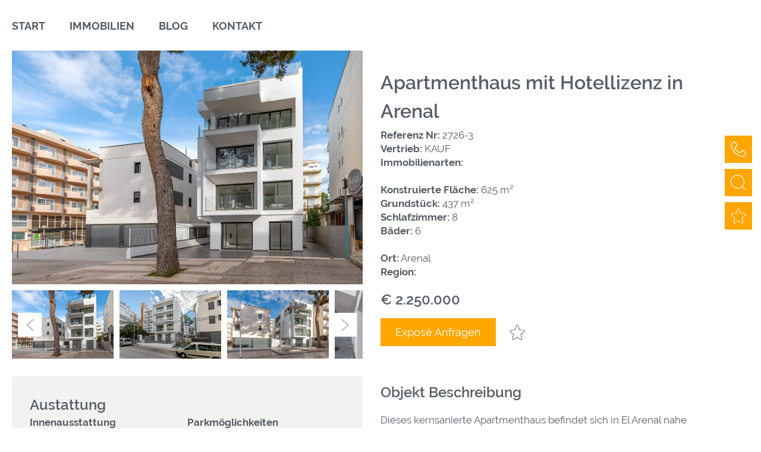

--- FILE ---
content_type: text/html; charset=UTF-8
request_url: https://mallorcaimmobilien.net/apartmenthaus-mit-wohnungen-und-buroraumen/
body_size: 10491
content:
<!doctype html>
<html class="no-js">
<head>
    <link rel="shortcut icon" href="favicon.ico">
    <title>Apartmenthaus mit Hotellizenz in Arenal - Mallorca Immobilien</title>
    
    <link rel="shortcut icon" href="https://mallorcaimmobilien.net/wp-content/themes/mallorca-immobilien/favicon.ico" />
    
    <meta name="viewport" content="width=device-width, initial-scale=1.0, user-scalable=no">
    
    
    
    <link rel="stylesheet" href="https://mallorcaimmobilien.net/wp-content/themes/mallorca-immobilien/style.css" type="text/css" />
    <link rel="stylesheet" href="https://mallorcaimmobilien.net/wp-content/themes/mallorca-immobilien/css/style-wp.css" type="text/css" />
    <link rel="stylesheet" href="https://mallorcaimmobilien.net/wp-content/themes/mallorca-immobilien/css/normalize.css" type="text/css" />
    <link rel="stylesheet" href="https://mallorcaimmobilien.net/wp-content/themes/mallorca-immobilien/css/grid.1.2.min.css" type="text/css" />
    <link rel="stylesheet" href="https://mallorcaimmobilien.net/wp-content/themes/mallorca-immobilien/css/main.css" type="text/css" />
    <link rel="stylesheet" href="https://mallorcaimmobilien.net/wp-content/themes/mallorca-immobilien/css/format.css" type="text/css" />
    <link rel="stylesheet" href="https://mallorcaimmobilien.net/wp-content/themes/mallorca-immobilien/css/layout.css" type="text/css" />
    
    <script type="text/javascript" src="https://mallorcaimmobilien.net/wp-content/themes/mallorca-immobilien/js/jquery-2.1.1.min.js"></script>

    	<script type="text/javascript">
		/* Google Analytics Opt-Out by WP-Buddy | https://wp-buddy.com/products/plugins/google-analytics-opt-out */
						var gaoop_property = 'UA-101872043-1';
		var gaoop_disable_strs = ['ga-disable-' + gaoop_property];
				for (var index = 0; index < disableStrs.length; index++) {
			if (document.cookie.indexOf(disableStrs[index] + '=true') > -1) {
				window[disableStrs[index]] = true; // for Monster Insights
			}
		}

		function gaoop_analytics_optout() {
			for (var index = 0; index < disableStrs.length; index++) {
				document.cookie = disableStrs[index] + '=true; expires=Thu, 31 Dec 2099 23:59:59 UTC; SameSite=Strict; path=/';
				window[disableStrs[index]] = true; // for Monster Insights
			}
			alert('Thanks. We have set a cookie so that Google Analytics data collection will be disabled on your next visit.');		}
			</script>
	<meta name='robots' content='index, follow, max-image-preview:large, max-snippet:-1, max-video-preview:-1' />

	<!-- This site is optimized with the Yoast SEO plugin v26.8 - https://yoast.com/product/yoast-seo-wordpress/ -->
	<link rel="canonical" href="https://mallorcaimmobilien.net/apartmenthaus-mit-wohnungen-und-buroraumen/" />
	<meta property="og:locale" content="en_GB" />
	<meta property="og:type" content="article" />
	<meta property="og:title" content="Apartmenthaus mit Hotellizenz in Arenal - Mallorca Immobilien" />
	<meta property="og:description" content="Dieses kernsanierte Apartmenthaus befindet sich in El Arenal nahe zum Yachthafen und der Strandpromenade der Playa de Palma. Die Immobilie besteht aus vier Büroräumen im Erdgeschoss und vier Apartments mit jeweils zwei Schlafzimmern. Das Gebäude verfügt über eine Hotellizenz und kann somit touristisch vermietet werden. Zwei Apartments mit je zwei [mehr]" />
	<meta property="og:url" content="https://mallorcaimmobilien.net/apartmenthaus-mit-wohnungen-und-buroraumen/" />
	<meta property="og:site_name" content="Mallorca Immobilien" />
	<meta property="article:modified_time" content="2026-01-30T04:00:49+00:00" />
	<meta property="og:image" content="https://mallorcaimmobilien.net/wp-content/uploads/2022/12/2726-3_04.jpg" />
	<meta property="og:image:width" content="1333" />
	<meta property="og:image:height" content="889" />
	<meta property="og:image:type" content="image/jpeg" />
	<meta name="twitter:card" content="summary_large_image" />
	<script type="application/ld+json" class="yoast-schema-graph">{"@context":"https://schema.org","@graph":[{"@type":"WebPage","@id":"https://mallorcaimmobilien.net/apartmenthaus-mit-wohnungen-und-buroraumen/","url":"https://mallorcaimmobilien.net/apartmenthaus-mit-wohnungen-und-buroraumen/","name":"Apartmenthaus mit Hotellizenz in Arenal - Mallorca Immobilien","isPartOf":{"@id":"https://mallorcaimmobilien.net/#website"},"primaryImageOfPage":{"@id":"https://mallorcaimmobilien.net/apartmenthaus-mit-wohnungen-und-buroraumen/#primaryimage"},"image":{"@id":"https://mallorcaimmobilien.net/apartmenthaus-mit-wohnungen-und-buroraumen/#primaryimage"},"thumbnailUrl":"https://mallorcaimmobilien.net/wp-content/uploads/2022/12/2726-3_04.jpg","datePublished":"2022-12-02T04:00:46+00:00","dateModified":"2026-01-30T04:00:49+00:00","breadcrumb":{"@id":"https://mallorcaimmobilien.net/apartmenthaus-mit-wohnungen-und-buroraumen/#breadcrumb"},"inLanguage":"en-GB","potentialAction":[{"@type":"ReadAction","target":["https://mallorcaimmobilien.net/apartmenthaus-mit-wohnungen-und-buroraumen/"]}]},{"@type":"ImageObject","inLanguage":"en-GB","@id":"https://mallorcaimmobilien.net/apartmenthaus-mit-wohnungen-und-buroraumen/#primaryimage","url":"https://mallorcaimmobilien.net/wp-content/uploads/2022/12/2726-3_04.jpg","contentUrl":"https://mallorcaimmobilien.net/wp-content/uploads/2022/12/2726-3_04.jpg","width":1333,"height":889},{"@type":"BreadcrumbList","@id":"https://mallorcaimmobilien.net/apartmenthaus-mit-wohnungen-und-buroraumen/#breadcrumb","itemListElement":[{"@type":"ListItem","position":1,"name":"Startseite","item":"https://mallorcaimmobilien.net/"},{"@type":"ListItem","position":2,"name":"Apartmenthaus mit Hotellizenz in Arenal"}]},{"@type":"WebSite","@id":"https://mallorcaimmobilien.net/#website","url":"https://mallorcaimmobilien.net/","name":"Mallorca Immobilien","description":"Einzigartige Mallorca Immobilien finden","potentialAction":[{"@type":"SearchAction","target":{"@type":"EntryPoint","urlTemplate":"https://mallorcaimmobilien.net/?s={search_term_string}"},"query-input":{"@type":"PropertyValueSpecification","valueRequired":true,"valueName":"search_term_string"}}],"inLanguage":"en-GB"}]}</script>
	<!-- / Yoast SEO plugin. -->


<link rel="alternate" type="application/rss+xml" title="Mallorca Immobilien &raquo; Feed" href="https://mallorcaimmobilien.net/feed/" />
<link rel="alternate" type="application/rss+xml" title="Mallorca Immobilien &raquo; Comments Feed" href="https://mallorcaimmobilien.net/comments/feed/" />
<link rel="alternate" title="oEmbed (JSON)" type="application/json+oembed" href="https://mallorcaimmobilien.net/wp-json/oembed/1.0/embed?url=https%3A%2F%2Fmallorcaimmobilien.net%2Fapartmenthaus-mit-wohnungen-und-buroraumen%2F" />
<link rel="alternate" title="oEmbed (XML)" type="text/xml+oembed" href="https://mallorcaimmobilien.net/wp-json/oembed/1.0/embed?url=https%3A%2F%2Fmallorcaimmobilien.net%2Fapartmenthaus-mit-wohnungen-und-buroraumen%2F&#038;format=xml" />
<style id='wp-img-auto-sizes-contain-inline-css' type='text/css'>
img:is([sizes=auto i],[sizes^="auto," i]){contain-intrinsic-size:3000px 1500px}
/*# sourceURL=wp-img-auto-sizes-contain-inline-css */
</style>
<style id='wp-emoji-styles-inline-css' type='text/css'>

	img.wp-smiley, img.emoji {
		display: inline !important;
		border: none !important;
		box-shadow: none !important;
		height: 1em !important;
		width: 1em !important;
		margin: 0 0.07em !important;
		vertical-align: -0.1em !important;
		background: none !important;
		padding: 0 !important;
	}
/*# sourceURL=wp-emoji-styles-inline-css */
</style>
<link rel='stylesheet' id='contact-form-7-css' href='https://mallorcaimmobilien.net/wp-content/plugins/contact-form-7/includes/css/styles.css?ver=6.1.4' type='text/css' media='all' />
<link rel='stylesheet' id='search-filter-plugin-styles-css' href='https://mallorcaimmobilien.net/wp-content/plugins/search-filter-pro/public/assets/css/search-filter.min.css?ver=2.5.21' type='text/css' media='all' />
<link rel='stylesheet' id='wp-pagenavi-css' href='https://mallorcaimmobilien.net/wp-content/plugins/wp-pagenavi/pagenavi-css.css?ver=2.70' type='text/css' media='all' />
<link rel='stylesheet' id='simple-favorites-css' href='https://mallorcaimmobilien.net/wp-content/plugins/favorites/assets/css/favorites.css?ver=2.3.6' type='text/css' media='all' />
<script type="text/javascript" src="https://mallorcaimmobilien.net/wp-includes/js/jquery/jquery.min.js?ver=3.7.1" id="jquery-core-js"></script>
<script type="text/javascript" src="https://mallorcaimmobilien.net/wp-includes/js/jquery/jquery-migrate.min.js?ver=3.4.1" id="jquery-migrate-js"></script>
<script type="text/javascript" id="search-filter-plugin-build-js-extra">
/* <![CDATA[ */
var SF_LDATA = {"ajax_url":"https://mallorcaimmobilien.net/wp-admin/admin-ajax.php","home_url":"https://mallorcaimmobilien.net/","extensions":[]};
//# sourceURL=search-filter-plugin-build-js-extra
/* ]]> */
</script>
<script type="text/javascript" src="https://mallorcaimmobilien.net/wp-content/plugins/search-filter-pro/public/assets/js/search-filter-build.min.js?ver=2.5.21" id="search-filter-plugin-build-js"></script>
<script type="text/javascript" src="https://mallorcaimmobilien.net/wp-content/plugins/search-filter-pro/public/assets/js/chosen.jquery.min.js?ver=2.5.21" id="search-filter-plugin-chosen-js"></script>
<script type="text/javascript" id="favorites-js-extra">
/* <![CDATA[ */
var favorites_data = {"ajaxurl":"https://mallorcaimmobilien.net/wp-admin/admin-ajax.php","nonce":"dc82754517","favorite":"Favorite \u003Ci class=\"sf-icon-star-empty\"\u003E\u003C/i\u003E","favorited":"Favorited \u003Ci class=\"sf-icon-star-full\"\u003E\u003C/i\u003E","includecount":"","indicate_loading":"","loading_text":"Loading","loading_image":"","loading_image_active":"","loading_image_preload":"","cache_enabled":"1","button_options":{"button_type":"custom","custom_colors":false,"box_shadow":false,"include_count":false,"default":{"background_default":false,"border_default":false,"text_default":false,"icon_default":false,"count_default":false},"active":{"background_active":false,"border_active":false,"text_active":false,"icon_active":false,"count_active":false}},"authentication_modal_content":"\u003Cp\u003EPlease login to add favorites.\u003C/p\u003E\u003Cp\u003E\u003Ca href=\"#\" data-favorites-modal-close\u003EDismiss this notice\u003C/a\u003E\u003C/p\u003E","authentication_redirect":"","dev_mode":"","logged_in":"","user_id":"0","authentication_redirect_url":"https://mallorcaimmobilien.net/wp-login.php"};
//# sourceURL=favorites-js-extra
/* ]]> */
</script>
<script type="text/javascript" src="https://mallorcaimmobilien.net/wp-content/plugins/favorites/assets/js/favorites.min.js?ver=2.3.6" id="favorites-js"></script>
<link rel="https://api.w.org/" href="https://mallorcaimmobilien.net/wp-json/" /><link rel="EditURI" type="application/rsd+xml" title="RSD" href="https://mallorcaimmobilien.net/xmlrpc.php?rsd" />
<meta name="generator" content="WordPress 6.9" />
<link rel='shortlink' href='https://mallorcaimmobilien.net/?p=28620' />
<style type="text/css">/** Google Analytics Opt Out Custom CSS **/.gaoop {color: #ffffff; line-height: 2; position: fixed; bottom: 0; left: 0; width: 100%; -webkit-box-shadow: 0 4px 15px rgba(0, 0, 0, 0.4); -moz-box-shadow: 0 4px 15px rgba(0, 0, 0, 0.4); box-shadow: 0 4px 15px rgba(0, 0, 0, 0.4); background-color: #0E90D2; padding: 1rem; margin: 0; display: flex; align-items: center; justify-content: space-between; } .gaoop-hidden {display: none; } .gaoop-checkbox:checked + .gaoop {width: auto; right: 0; left: auto; opacity: 0.5; ms-filter: "progid:DXImageTransform.Microsoft.Alpha(Opacity=50)"; filter: alpha(opacity=50); -moz-opacity: 0.5; -khtml-opacity: 0.5; } .gaoop-checkbox:checked + .gaoop .gaoop-close-icon {display: none; } .gaoop-checkbox:checked + .gaoop .gaoop-opt-out-content {display: none; } input.gaoop-checkbox {display: none; } .gaoop a {color: #67C2F0; text-decoration: none; } .gaoop a:hover {color: #ffffff; text-decoration: underline; } .gaoop-info-icon {margin: 0; padding: 0; cursor: pointer; } .gaoop svg {position: relative; margin: 0; padding: 0; width: auto; height: 25px; } .gaoop-close-icon {cursor: pointer; position: relative; opacity: 0.5; ms-filter: "progid:DXImageTransform.Microsoft.Alpha(Opacity=50)"; filter: alpha(opacity=50); -moz-opacity: 0.5; -khtml-opacity: 0.5; margin: 0; padding: 0; text-align: center; vertical-align: top; display: inline-block; } .gaoop-close-icon:hover {z-index: 1; opacity: 1; ms-filter: "progid:DXImageTransform.Microsoft.Alpha(Opacity=100)"; filter: alpha(opacity=100); -moz-opacity: 1; -khtml-opacity: 1; } .gaoop_closed .gaoop-opt-out-link, .gaoop_closed .gaoop-close-icon {display: none; } .gaoop_closed:hover {opacity: 1; ms-filter: "progid:DXImageTransform.Microsoft.Alpha(Opacity=100)"; filter: alpha(opacity=100); -moz-opacity: 1; -khtml-opacity: 1; } .gaoop_closed .gaoop-opt-out-content {display: none; } .gaoop_closed .gaoop-info-icon {width: 100%; } .gaoop-opt-out-content {display: inline-block; vertical-align: top; } </style><script type="text/javascript">
	window._se_plugin_version = '8.1.9';
</script>
<style type="text/css">.recentcomments a{display:inline !important;padding:0 !important;margin:0 !important;}</style><noscript><style>.lazyload[data-src]{display:none !important;}</style></noscript><style>.lazyload{background-image:none !important;}.lazyload:before{background-image:none !important;}</style>		<style type="text/css" id="wp-custom-css">
			input[type=number] {
        /*for absolutely positioning spinners*/
        position: relative; 
        padding: 5px;
        padding-right: 25px;
      }

      input[type=number]::-webkit-inner-spin-button,
      input[type=number]::-webkit-outer-spin-button {
        opacity: 1;
      }

      input[type=number]::-webkit-outer-spin-button, 
      input[type=number]::-webkit-inner-spin-button {
        -webkit-appearance: inner-spin-button !important;
        width: 25px;
        position: absolute;
        top: 0;
        right: 0;
        height: 100%;
      }
a:link, a:active, a:visited, a:hover {
  color: #000;
  text-decoration: underline;
  font-weight: bold;
}		</style>
		    
  <script>
 (function(i,s,o,g,r,a,m){i['GoogleAnalyticsObject']=r;i[r]=i[r]||function(){
 (i[r].q=i[r].q||[]).push(arguments)},i[r].l=1*new Date();a=s.createElement(o),
 m=s.getElementsByTagName(o)[0];a.async=1;a.src=g;m.parentNode.insertBefore(a,m)
 })(window,document,'script','https://www.google-analytics.com/analytics.js','ga');

 ga('create', 'UA-101872043-1', 'auto');
 ga('send', 'pageview');

</script>

</head>

<body class="wp-singular immobilien-template-default single single-immobilien postid-28620 wp-theme-mallorca-immobilien immobilien-apartmenthaus-mit-wohnungen-und-buroraumen"> 

<div id="page">
	<div id="side-nav">
		<div class="tel">
			<div class="side-nav-icon"><a href="tel:+34971697934"></a>
		</div>		
		</div>
		<div class="ref-search">
			<div class="side-nav-icon"></div>
			<div class="search-box">
                        <form role="search" method="get" id="searchform" action="https://mallorcaimmobilien.net">
                            <input type="text" name="s" id="search-field" placeholder="Referenz-Suche" value="" />
                            <input type="submit" value="" id="search-button" />
                        </form>
           </div>
		</div>
		<div class="fave"><div class="side-nav-icon"><a href="/favorite"></a></div></div>
		
	</div>
	<header id="head">
            <div class="header-con">
            	<nav id="navi">
                		<div class="menu-button">
                                <div class="menu-toggle">
                                    <span data-icon="&#8801;" aria-hidden="true"></span>
                                </div>
                        </div><!-- MENU-BUTTON END --> 
                        <nav id="navigation" role="navigation">
                            <div class="menu-hauptmenue-container"><ul id="menu-hauptmenue" class="nav-menu"><li id="menu-item-2559" class="menu-item menu-item-type-post_type menu-item-object-page menu-item-home menu-item-2559"><a href="https://mallorcaimmobilien.net/">START</a></li>
<li id="menu-item-2557" class="menu-item menu-item-type-post_type menu-item-object-page menu-item-has-children menu-item-2557"><a href="https://mallorcaimmobilien.net/immobilien/">IMMOBILIEN</a>
<ul class="sub-menu">
	<li id="menu-item-9295" class="menu-item menu-item-type-taxonomy menu-item-object-immobilienart menu-item-9295"><a href="https://mallorcaimmobilien.net/luxusimmobilien-mallorca-kaufen/">Luxusimmobilien</a></li>
	<li id="menu-item-6966" class="menu-item menu-item-type-taxonomy menu-item-object-immobilienart menu-item-6966"><a href="https://mallorcaimmobilien.net/villa-mallorca-kaufen/">Villa</a></li>
	<li id="menu-item-6967" class="menu-item menu-item-type-taxonomy menu-item-object-immobilienart menu-item-6967"><a href="https://mallorcaimmobilien.net/wohnung-mallorca-kaufen/">Apartment</a></li>
	<li id="menu-item-6969" class="menu-item menu-item-type-taxonomy menu-item-object-immobilienart menu-item-6969"><a href="https://mallorcaimmobilien.net/finca-mallorca-kaufen/">Finca</a></li>
	<li id="menu-item-6970" class="menu-item menu-item-type-taxonomy menu-item-object-immobilienart menu-item-6970"><a href="https://mallorcaimmobilien.net/penthaus-mallorca-kaufen/">Penthouse</a></li>
</ul>
</li>
<li id="menu-item-2558" class="menu-item menu-item-type-post_type menu-item-object-page current_page_parent menu-item-2558"><a href="https://mallorcaimmobilien.net/blog/">BLOG</a></li>
<li id="menu-item-2556" class="menu-item menu-item-type-post_type menu-item-object-page menu-item-2556"><a href="https://mallorcaimmobilien.net/kontakt/">KONTAKT</a></li>
</ul></div>                        </nav><!--navigation -->
           		 </nav>
            
                <div id="logo">
                    <a href="https://mallorcaimmobilien.net">
                        <img class="desk-img lazyload" src="[data-uri]" alt="Logo" data-src="https://mallorcaimmobilien.net/wp-content/themes/mallorca-immobilien/images/logo.png" decoding="async" data-eio-rwidth="680" data-eio-rheight="239" /><noscript><img class="desk-img" src="https://mallorcaimmobilien.net/wp-content/themes/mallorca-immobilien/images/logo.png" alt="Logo" data-eio="l" /></noscript>
                     </a>
                </div>
            	<div id="header-right">
					
                  [wpc-weather id="3723"]                   <div class="wether-text">Wetter:	</div> 
                </div>
                
            </div>
            
    </header>
	
    <div id="wrapper">        
     
<div id="content">
    <div class="con">
        <div id="left" class="c02">
                 <div class="detail-slider">       
 			<div id="slideshow-1">
				<div id="cycle-1" class="images-detail cycle-slideshow"
					data-cycle-slides="> div"
					data-cycle-timeout="0"
					data-cycle-prev="#slideshow-1 .cycle-prev"
					data-cycle-next="#slideshow-1 .cycle-next"
					data-cycle-caption="#slideshow-1 .custom-caption"
					data-cycle-caption-template="Slide {{slideNum}} of {{slideCount}}"
					data-cycle-fx="tileBlind"
					>
					<p>https://mallorcaimmobilien.net/wp-content/uploads/2022/12/2726-3_04.jpg<br>
https://mallorcaimmobilien.net/wp-content/uploads/2022/12/2726-3_02.jpg<br>
https://mallorcaimmobilien.net/wp-content/uploads/2022/12/2726-3_01.jpg<br>
https://mallorcaimmobilien.net/wp-content/uploads/2022/12/2726-3_03.jpg<br>
</p>				</div>
			</div>

			<div id="slideshow-2">
			<div id="cycle-2" class="images-detail cycle-slideshow"
					data-cycle-slides="> div"
					data-cycle-timeout="0"
					data-cycle-prev="#slideshow-2 .cycle-prev"
					data-cycle-next="#slideshow-2 .cycle-next"
					data-cycle-caption="#slideshow-2 .custom-caption"
					data-cycle-caption-template="Slide {{slideNum}} of {{slideCount}}"
					data-cycle-fx="carousel"
					data-cycle-carousel-visible="5"
					data-cycle-carousel-fluid=true
					data-allow-wrap="false"
					>
					<p>https://mallorcaimmobilien.net/wp-content/uploads/2022/12/2726-3_04.jpg<br>
https://mallorcaimmobilien.net/wp-content/uploads/2022/12/2726-3_02.jpg<br>
https://mallorcaimmobilien.net/wp-content/uploads/2022/12/2726-3_01.jpg<br>
https://mallorcaimmobilien.net/wp-content/uploads/2022/12/2726-3_03.jpg<br>
</p>				</div>

				<p class="detail-slider-nav">
					<a href="#" class="cycle-prev"></a><a href="#" class="cycle-next"></a>
				</p>
			</div>           
		</div>
        
		<div class="detail-features con">
			<h2>Austattung</h2>	
			<div class="c03">
				<div class="feature-block">
					<p>Innenausstattung<br>
Fussbodenheizung<br>
Klimaanlage w/k<br>
Doppelverglasung<br>
Natursteinboden<br>
Kamin<br>
Abstellräume<br>
Einbauküche mit Elektrogeräten<br>
</p>				</div>
			</div>
			<div class="c03">
				<div class="feature-block">
					<p>Parkmöglichkeiten<br>
Garage für mehr als 2 Pkw<br>
</p>				</div>
			</div>
			<div class="c03">
				<div class="feature-block">
					<p>Lage/Besonderheiten<br>
moderner Baustil<br>
mediterraner Baustil<br>
</p>				</div>
			</div>
			<div class="c03">
				<div class="feature-block">
					<p>Aussenausstattung<br>
Pool<br>
Garten mit automatischer Bewässerung<br>
Sommerküche<br>
</p>				</div>
			</div>
			<div class="c03">
				<div class="feature-block">
					<p>Innenausstattung<br>
Fußbodenheizung (über Wärmepumpe)<br>
Klimaanlage w/k<br>
doppelt verglaste Aluminiumfenster<br>
Abstellraum im Keller<br>
Einbauschränke<br>
offene Einbauküche mit Elektrogeräten<br>
</p>				</div>
			</div>
			<div class="c03">
				<div class="feature-block">
					<p>Parkmöglichkeiten<br>
Garage für 2 Pkw<br>
elektrisches Zufahrtstor<br>
</p>				</div>
			</div>
			<div class="c03">
				<div class="feature-block">
					<p>Lage/Besonderheiten<br>
Südostausrichtung<br>
Blick auf den Pool<br>
</p>				</div>
			</div>
			<div class="c03">
				<div class="feature-block">
					<p>Aussenausstattung<br>
Privatpool auf der Dachterrasse<br>
Pool<br>
Gemeinschaftspool<br>
</p>				</div>
			</div>
			<div class="c03">
				<div class="feature-block">
					<p>Infrastruktur<br>
fußläufig Strand<br>
Einkaufsmöglichkeiten<br>
Bars und Restaurants zu Fuss erreichbar<br>
</p>				</div>
			</div>
		 </div>
            
                
                        
            
			

                
                
                
        </div><!-- c66 end -->
        <div id="right" class="c02">
        	<h1>Apartmenthaus mit Hotellizenz in Arenal</h1>
        	
			<strong>Referenz Nr:</strong> <span class="ref-nr">2726-3</span><br>
			<strong>Vertrieb:</strong> KAUF<br>
			<strong>Immobilienarten:</strong> <br>
			<br>
			<strong>Konstruierte Fläche:</strong> 625 m²<br>
			<strong>Grundstück:</strong> 437 m²<br>
			<strong>Schlafzimmer:</strong> 8<br>
			<strong>Bäder:</strong> 6<br>
			<br>
			<strong>Ort:</strong> Arenal<br>
			<strong>Region:</strong> <br>
			<br>
			<div class="price">€ 2250000</div>
      		
			<a class="button expose-anfragen-button">Exposé Anfragen</a>
      		<button class="simplefavorite-button" data-postid="28620" data-siteid="1" data-groupid="1" data-favoritecount="0" style="">Favorite <i class="sf-icon-star-empty"></i></button>       		<br>
       		<div class="kontaktform-detail">
       			
<div class="wpcf7 no-js" id="wpcf7-f6219-p28620-o1" lang="de-DE" dir="ltr" data-wpcf7-id="6219">
<div class="screen-reader-response"><p role="status" aria-live="polite" aria-atomic="true"></p> <ul></ul></div>
<form action="/apartmenthaus-mit-wohnungen-und-buroraumen/#wpcf7-f6219-p28620-o1" method="post" class="wpcf7-form init" aria-label="Kontaktformular" novalidate="novalidate" data-status="init">
<fieldset class="hidden-fields-container"><input type="hidden" name="_wpcf7" value="6219" /><input type="hidden" name="_wpcf7_version" value="6.1.4" /><input type="hidden" name="_wpcf7_locale" value="de_DE" /><input type="hidden" name="_wpcf7_unit_tag" value="wpcf7-f6219-p28620-o1" /><input type="hidden" name="_wpcf7_container_post" value="28620" /><input type="hidden" name="_wpcf7_posted_data_hash" value="" />
</fieldset>
<div class="kontakt-felder">
	<div class="kontakt-name kontakt-refnr">
		<p><span class="wpcf7-form-control-wrap" data-name="your-ref-nr"><input size="40" maxlength="400" class="wpcf7-form-control wpcf7-text wpcf7-validates-as-required form-ref-nr" aria-required="true" aria-invalid="false" value="" type="text" name="your-ref-nr" /></span>
		</p>
	</div>
	<div class="kontakt-name">
		<p><span class="wpcf7-form-control-wrap" data-name="your-name"><input size="40" maxlength="400" class="wpcf7-form-control wpcf7-text wpcf7-validates-as-required" aria-required="true" aria-invalid="false" value="" type="text" name="your-name" /></span>
		</p>
	</div>
	<div class="kontakt-email">
		<p><span class="wpcf7-form-control-wrap" data-name="your-tel"><input size="40" maxlength="400" class="wpcf7-form-control wpcf7-tel wpcf7-text wpcf7-validates-as-tel" aria-invalid="false" value="" type="tel" name="your-tel" /></span>
		</p>
	</div>
	<div class="kontakt-email">
		<p><span class="wpcf7-form-control-wrap" data-name="your-email"><input size="40" maxlength="400" class="wpcf7-form-control wpcf7-email wpcf7-validates-as-required wpcf7-text wpcf7-validates-as-email" aria-required="true" aria-invalid="false" value="" type="email" name="your-email" /></span>
		</p>
	</div>
	<div class="kontakt-email kontakt-checkbox">
		<p><span class="wpcf7-form-control-wrap" data-name="checkbox-996"><span class="wpcf7-form-control wpcf7-checkbox expose-checkbox"><span class="wpcf7-list-item first"><input type="checkbox" name="checkbox-996[]" value="Exposé Anfordern" /><span class="wpcf7-list-item-label">Exposé Anfordern</span></span><span class="wpcf7-list-item last"><input type="checkbox" name="checkbox-996[]" value="Immobilie besichtigen" /><span class="wpcf7-list-item-label">Immobilie besichtigen</span></span></span></span>
		</p>
	</div>
</div>
<div class="kontakt-text">
	<p><span class="wpcf7-form-control-wrap" data-name="your-message"><textarea cols="40" rows="10" maxlength="2000" class="wpcf7-form-control wpcf7-textarea" aria-invalid="false" name="your-message"></textarea></span>
	</p>
	<p><input class="wpcf7-form-control wpcf7-submit has-spinner" type="submit" value="Senden" />
	</p>
</div><div class="wpcf7-response-output" aria-hidden="true"></div>
</form>
</div>
			</div>
			<div class="objekt-beschreibung">
				<h2>Objekt Beschreibung</h2>

				<p>Dieses kernsanierte Apartmenthaus befindet sich in El Arenal nahe zum Yachthafen und der Strandpromenade der Playa de Palma.</p>
<p>Die Immobilie besteht aus vier Büroräumen im Erdgeschoss und vier Apartments mit jeweils zwei Schlafzimmern. Das Gebäude verfügt über eine Hotellizenz und kann somit touristisch vermietet werden.</p>
<p>Zwei Apartments mit je zwei Schlafzimmern und einem Bad, eine Duplexeinheit mit zwei Schlafzimmern und zwei Bädern und das Penthouse mit herrlicher Dachterrasse, zwei Schlafzimmern und zwei Badezimmern.</p>
<p>Eine sehr interessante Gelegenheit in einer aufstrebenden Lage mit viel Potenzial.</p>

							</div>      
        </div><!-- c03 end -->
    </div><!-- con end -->
</div>

            </div><!--wrapper-->
         </div><!--page-->
        <footer>
            <div id="footer-content">
            <div id="footer-top">
            	<div id="footer-left">
                	<div class="adresse c02">
													 <div class="footer-kontakt">			<div class="textwidget"><h3>MALLORCA IMMOBILIEN</h3>
                        Avenida Mexico 21
 <br>
						E-07007 Palma<br>
						Mallorca - Spain<br>
						<br>
 
						Telefon: <a href="tel:+4915778862029
">+49 157 788 62029
</a><br />
E-Mail: <a href="mailto:kontakt@mallorcaimmobilien.net">kontakt@mallorcaimmobilien.net</a></div>
		</div>						                     </div>
					<div class="c02">
						<h3>Immobilien</h3>
						<div id="footer-menu02"><div class="menu-footermenue02-container"><ul id="menu-footermenue02" class="footer-menu02"><li id="menu-item-9330" class="menu-item menu-item-type-taxonomy menu-item-object-immobilienart menu-item-9330"><a href="https://mallorcaimmobilien.net/luxusimmobilien-mallorca-kaufen/">Luxusimmobilien</a></li>
<li id="menu-item-3715" class="menu-item menu-item-type-taxonomy menu-item-object-immobilienart menu-item-3715"><a href="https://mallorcaimmobilien.net/villa-mallorca-kaufen/">Villa</a></li>
<li id="menu-item-3716" class="menu-item menu-item-type-taxonomy menu-item-object-immobilienart menu-item-3716"><a href="https://mallorcaimmobilien.net/wohnung-mallorca-kaufen/">Apartment</a></li>
<li id="menu-item-3718" class="menu-item menu-item-type-taxonomy menu-item-object-immobilienart menu-item-3718"><a href="https://mallorcaimmobilien.net/finca-mallorca-kaufen/">Finca</a></li>
<li id="menu-item-3719" class="menu-item menu-item-type-taxonomy menu-item-object-immobilienart menu-item-3719"><a href="https://mallorcaimmobilien.net/penthaus-mallorca-kaufen/">Penthouse</a></li>
</ul></div></div>
					</div>
                </div>
                <div id="footer-right">
                	<div class="social-media">
                           Jetzt Teilen:<br>
                                                        <a class="twitter" href="http://www.twitter.com/share?url=https://mallorcaimmobilien.net/apartmenthaus-mit-wohnungen-und-buroraumen/" data-lang="de" target="_blank">
                                <img src="[data-uri]"  alt="Mallorca Immobilien Twitter" data-src="https://mallorcaimmobilien.net/wp-content/themes/mallorca-immobilien/images/t.png" decoding="async" class="lazyload" data-eio-rwidth="80" data-eio-rheight="80"><noscript><img src="https://mallorcaimmobilien.net/wp-content/themes/mallorca-immobilien/images/t.png"  alt="Mallorca Immobilien Twitter" data-eio="l"></noscript>
                            </a>
                            <a class="fb" href="http://www.facebook.com/sharer.php?u=https://mallorcaimmobilien.net/apartmenthaus-mit-wohnungen-und-buroraumen/" target="_blank"> 
                                <img src="[data-uri]" alt="Mallorca Immobilien Facebook" data-src="https://mallorcaimmobilien.net/wp-content/themes/mallorca-immobilien/images/fb.png" decoding="async" class="lazyload" data-eio-rwidth="80" data-eio-rheight="80"><noscript><img src="https://mallorcaimmobilien.net/wp-content/themes/mallorca-immobilien/images/fb.png" alt="Mallorca Immobilien Facebook" data-eio="l"></noscript>
                            </a>
                        </div>  
               </div><!-- footer right-->
           </div>
           
                  
                	
                    
                    
          </div>
          <div id="footer-bottom">
                <div id="footer-menu"><div class="menu-footermenu-container"><ul id="menu-footermenu" class="footer-menu"><li id="menu-item-2560" class="menu-item menu-item-type-post_type menu-item-object-page menu-item-2560"><a href="https://mallorcaimmobilien.net/impressum/">Impressum</a></li>
</ul></div></div>
           </div>
        </footer>
        
        
        <script type="speculationrules">
{"prefetch":[{"source":"document","where":{"and":[{"href_matches":"/*"},{"not":{"href_matches":["/wp-*.php","/wp-admin/*","/wp-content/uploads/*","/wp-content/*","/wp-content/plugins/*","/wp-content/themes/mallorca-immobilien/*","/*\\?(.+)"]}},{"not":{"selector_matches":"a[rel~=\"nofollow\"]"}},{"not":{"selector_matches":".no-prefetch, .no-prefetch a"}}]},"eagerness":"conservative"}]}
</script>
<script type="text/javascript" id="eio-lazy-load-js-before">
/* <![CDATA[ */
var eio_lazy_vars = {"exactdn_domain":"","skip_autoscale":0,"bg_min_dpr":1.1000000000000001,"threshold":0,"use_dpr":1};
//# sourceURL=eio-lazy-load-js-before
/* ]]> */
</script>
<script type="text/javascript" src="https://mallorcaimmobilien.net/wp-content/plugins/ewww-image-optimizer/includes/lazysizes.min.js?ver=831" id="eio-lazy-load-js" async="async" data-wp-strategy="async"></script>
<script type="text/javascript" src="https://mallorcaimmobilien.net/wp-includes/js/dist/hooks.min.js?ver=dd5603f07f9220ed27f1" id="wp-hooks-js"></script>
<script type="text/javascript" src="https://mallorcaimmobilien.net/wp-includes/js/dist/i18n.min.js?ver=c26c3dc7bed366793375" id="wp-i18n-js"></script>
<script type="text/javascript" id="wp-i18n-js-after">
/* <![CDATA[ */
wp.i18n.setLocaleData( { 'text direction\u0004ltr': [ 'ltr' ] } );
//# sourceURL=wp-i18n-js-after
/* ]]> */
</script>
<script type="text/javascript" src="https://mallorcaimmobilien.net/wp-content/plugins/contact-form-7/includes/swv/js/index.js?ver=6.1.4" id="swv-js"></script>
<script type="text/javascript" id="contact-form-7-js-before">
/* <![CDATA[ */
var wpcf7 = {
    "api": {
        "root": "https:\/\/mallorcaimmobilien.net\/wp-json\/",
        "namespace": "contact-form-7\/v1"
    },
    "cached": 1
};
//# sourceURL=contact-form-7-js-before
/* ]]> */
</script>
<script type="text/javascript" src="https://mallorcaimmobilien.net/wp-content/plugins/contact-form-7/includes/js/index.js?ver=6.1.4" id="contact-form-7-js"></script>
<script type="text/javascript" src="https://mallorcaimmobilien.net/wp-content/plugins/google-analytics-opt-out/js/frontend.js?ver=6.9" id="goop-js"></script>
<script type="text/javascript" src="https://mallorcaimmobilien.net/wp-includes/js/jquery/ui/core.min.js?ver=1.13.3" id="jquery-ui-core-js"></script>
<script type="text/javascript" src="https://mallorcaimmobilien.net/wp-includes/js/jquery/ui/datepicker.min.js?ver=1.13.3" id="jquery-ui-datepicker-js"></script>
<script type="text/javascript" id="jquery-ui-datepicker-js-after">
/* <![CDATA[ */
jQuery(function(jQuery){jQuery.datepicker.setDefaults({"closeText":"Close","currentText":"Today","monthNames":["January","February","March","April","May","June","July","August","September","October","November","December"],"monthNamesShort":["Jan","Feb","Mar","Apr","May","Jun","Jul","Aug","Sep","Oct","Nov","Dec"],"nextText":"Next","prevText":"Previous","dayNames":["Sunday","Monday","Tuesday","Wednesday","Thursday","Friday","Saturday"],"dayNamesShort":["Sun","Mon","Tue","Wed","Thu","Fri","Sat"],"dayNamesMin":["S","M","T","W","T","F","S"],"dateFormat":"d. MM yy","firstDay":1,"isRTL":false});});
//# sourceURL=jquery-ui-datepicker-js-after
/* ]]> */
</script>
<script id="wp-emoji-settings" type="application/json">
{"baseUrl":"https://s.w.org/images/core/emoji/17.0.2/72x72/","ext":".png","svgUrl":"https://s.w.org/images/core/emoji/17.0.2/svg/","svgExt":".svg","source":{"concatemoji":"https://mallorcaimmobilien.net/wp-includes/js/wp-emoji-release.min.js?ver=6.9"}}
</script>
<script type="module">
/* <![CDATA[ */
/*! This file is auto-generated */
const a=JSON.parse(document.getElementById("wp-emoji-settings").textContent),o=(window._wpemojiSettings=a,"wpEmojiSettingsSupports"),s=["flag","emoji"];function i(e){try{var t={supportTests:e,timestamp:(new Date).valueOf()};sessionStorage.setItem(o,JSON.stringify(t))}catch(e){}}function c(e,t,n){e.clearRect(0,0,e.canvas.width,e.canvas.height),e.fillText(t,0,0);t=new Uint32Array(e.getImageData(0,0,e.canvas.width,e.canvas.height).data);e.clearRect(0,0,e.canvas.width,e.canvas.height),e.fillText(n,0,0);const a=new Uint32Array(e.getImageData(0,0,e.canvas.width,e.canvas.height).data);return t.every((e,t)=>e===a[t])}function p(e,t){e.clearRect(0,0,e.canvas.width,e.canvas.height),e.fillText(t,0,0);var n=e.getImageData(16,16,1,1);for(let e=0;e<n.data.length;e++)if(0!==n.data[e])return!1;return!0}function u(e,t,n,a){switch(t){case"flag":return n(e,"\ud83c\udff3\ufe0f\u200d\u26a7\ufe0f","\ud83c\udff3\ufe0f\u200b\u26a7\ufe0f")?!1:!n(e,"\ud83c\udde8\ud83c\uddf6","\ud83c\udde8\u200b\ud83c\uddf6")&&!n(e,"\ud83c\udff4\udb40\udc67\udb40\udc62\udb40\udc65\udb40\udc6e\udb40\udc67\udb40\udc7f","\ud83c\udff4\u200b\udb40\udc67\u200b\udb40\udc62\u200b\udb40\udc65\u200b\udb40\udc6e\u200b\udb40\udc67\u200b\udb40\udc7f");case"emoji":return!a(e,"\ud83e\u1fac8")}return!1}function f(e,t,n,a){let r;const o=(r="undefined"!=typeof WorkerGlobalScope&&self instanceof WorkerGlobalScope?new OffscreenCanvas(300,150):document.createElement("canvas")).getContext("2d",{willReadFrequently:!0}),s=(o.textBaseline="top",o.font="600 32px Arial",{});return e.forEach(e=>{s[e]=t(o,e,n,a)}),s}function r(e){var t=document.createElement("script");t.src=e,t.defer=!0,document.head.appendChild(t)}a.supports={everything:!0,everythingExceptFlag:!0},new Promise(t=>{let n=function(){try{var e=JSON.parse(sessionStorage.getItem(o));if("object"==typeof e&&"number"==typeof e.timestamp&&(new Date).valueOf()<e.timestamp+604800&&"object"==typeof e.supportTests)return e.supportTests}catch(e){}return null}();if(!n){if("undefined"!=typeof Worker&&"undefined"!=typeof OffscreenCanvas&&"undefined"!=typeof URL&&URL.createObjectURL&&"undefined"!=typeof Blob)try{var e="postMessage("+f.toString()+"("+[JSON.stringify(s),u.toString(),c.toString(),p.toString()].join(",")+"));",a=new Blob([e],{type:"text/javascript"});const r=new Worker(URL.createObjectURL(a),{name:"wpTestEmojiSupports"});return void(r.onmessage=e=>{i(n=e.data),r.terminate(),t(n)})}catch(e){}i(n=f(s,u,c,p))}t(n)}).then(e=>{for(const n in e)a.supports[n]=e[n],a.supports.everything=a.supports.everything&&a.supports[n],"flag"!==n&&(a.supports.everythingExceptFlag=a.supports.everythingExceptFlag&&a.supports[n]);var t;a.supports.everythingExceptFlag=a.supports.everythingExceptFlag&&!a.supports.flag,a.supports.everything||((t=a.source||{}).concatemoji?r(t.concatemoji):t.wpemoji&&t.twemoji&&(r(t.twemoji),r(t.wpemoji)))});
//# sourceURL=https://mallorcaimmobilien.net/wp-includes/js/wp-emoji-loader.min.js
/* ]]> */
</script>
 
           
               <script type="text/javascript" src="https://mallorcaimmobilien.net/wp-content/themes/mallorca-immobilien/js/script.js"></script>
            <script type="text/javascript" src="https://mallorcaimmobilien.net/wp-content/themes/mallorca-immobilien/js/jquery.cycle2.min.js"/></script>
 <script type="text/javascript" src="https://mallorcaimmobilien.net/wp-content/themes/mallorca-immobilien/js/jquery.cycle2.carousel.js"></script>

    <script type="text/javascript" src="https://mallorcaimmobilien.net/wp-content/themes/mallorca-immobilien/js/jquery.scrollTo.min.js"></script>
     <script>
jQuery(document).ready(function($){

var slideshows = $('.cycle-slideshow').on('cycle-next cycle-prev', function(e, opts) {
    // advance the other slideshow
    slideshows.not(this).cycle('goto', opts.currSlide);
});

$('#cycle-2 .cycle-slide').click(function(){
    var index = $('#cycle-2').data('cycle.API').getSlideIndex(this);
    slideshows.cycle('goto', index);
});

});
		 
		 
		 
//formate numbers		 
$.fn.digits = function(){ 
    return this.each(function(){ 
        $(this).text( $(this).text().replace(/(\d)(?=(\d\d\d)+(?!\d))/g, "$1.") ); 
    })
}
$(".price-liste").digits();	 
$(".price").digits();	 	 
$("#inner-editor").digits();	 		 

// cause the number format to run each time the search results load via ajax
(function ( $ ) {
	$(document).on("sf:ajaxfinish", ".searchandfilter", function(){
		$.fn.digits = function(){ 
			return this.each(function(){ 
				$(this).text( $(this).text().replace(/(\d)(?=(\d\d\d)+(?!\d))/g, "$1.") ); 
			})
		}
		$(".price-liste").digits();
	});
}(jQuery));		 
		 


 
		 
</script>

    </body>
</html>














<!-- This website is optimized by Airlift. Learn more: https://airlift.net. Template:. Learn more: https://airlift.net., Cached Timestamp: 2026-01-30 14:05:45 UTC -->

--- FILE ---
content_type: text/css
request_url: https://mallorcaimmobilien.net/wp-content/themes/mallorca-immobilien/style.css
body_size: 14
content:
/*
Theme Name: Mallorca Immobilien
Theme URI: mallorca-immobilien.de
Author: der Arthur GmbH
Author URI: der-arthur.de
Version: 1.0
*/















--- FILE ---
content_type: text/css
request_url: https://mallorcaimmobilien.net/wp-content/themes/mallorca-immobilien/css/grid.1.2.min.css
body_size: 2473
content:
.wrapper02 .con .c66,.wrapper02 .con .c75,.wrapper02 .con .c80,.wrapper02 .con .c01,.wrapper02 .con .c02,.wrapper02 .con .c03,.wrapper02 .con .c04,.wrapper02 .con .c05,.wrapper02 .con .c06,.wrapper02 .con .c07,.wrapper02 .con .c08,.wrapper02 .con .c09,.wrapper02 .con .c10,.wrapper02 .con .c11,.wrapper02 .con .c12{color:#696969}.wrapper03 .con .c66,.wrapper03 .con .c75,.wrapper03 .con .c80,.wrapper03 .con .c01,.wrapper03 .con .c02,.wrapper03 .con .c03,.wrapper03 .con .c04,.wrapper03 .con .c05,.wrapper03 .con .c06,.wrapper03 .con .c07,.wrapper03 .con .c08,.wrapper03 .con .c09,.wrapper03 .con .c10,.wrapper03 .con .c11,.wrapper03 .con .c12{color:#696969}.c66,.c75,.c80,.c01,.c02,.c03,.c04,.c05,.c06,.c07,.c08,.c09,.c10,.c11,.c12{-moz-box-sizing:border-box;-webkit-box-sizing:border-box;box-sizing:border-box;float:left}.con{width:1280px;height:auto;margin:0 auto;-moz-box-sizing:border-box;-webkit-box-sizing:border-box;box-sizing:border-box}.con:after{content:".";display:block;clear:both;font-size:0;height:0;visibility:hidden}.con .con{width:100%}.wrapper01,.wrapper02,.wrapper03,.wrapper04,.wrapper05,.wrapper06,.wrapper07,.wrapper08,.wrapper09,.wrapper10,.wrapper11,.wrapper12,.wrapper13,.wrapper14,.wrapper15,.wrapper16,.wrapper17,.wrapper18,.wrapper19,.wrapper20{width:100%;height:auto}.wrapper01:after,.wrapper02:after,.wrapper03:after,.wrapper04:after,.wrapper05:after,.wrapper06:after,.wrapper07:after,.wrapper08:after,.wrapper09:after,.wrapper10:after,.wrapper11:after,.wrapper12:after,.wrapper13:after,.wrapper14:after,.wrapper15:after,.wrapper16:after,.wrapper17:after,.wrapper18:after,.wrapper19:after,.wrapper20:after{content:".";display:block;clear:both;font-size:0;height:0;visibility:hidden}.c66{width:66.666%}.c75{width:75%}.c80{width:80%}.c01,.con .con.m0 .c01{width:100%;margin:0}.c02,.con .con.m0 .c02{width:50%;margin:0}.c03,.con .con.m0 .c03{width:33.333%;margin:0}.c04,.con .con.m0 .c04{width:25%;margin:0}.c05,.con .con.m0 .c05{width:20%;margin:0}.c06,.con .con.m0 .c06{width:16.666%;margin:0}.c07,.con .con.m0 .c07{width:14.285%;margin:0}.c08,.con .con.m0 .c08{width:12.5%;margin:0}.c09,.con .con.m0 .c09{width:11.111%;margin:0}.c10,.con .con.m0 .c10{width:10%;margin:0}.c11,.con .con.m0 .c11{width:9.090909%;margin:0}.c12,.con .con.m0 .c12{width:8.333%;margin:0}.ml .c66{width:66.666%;margin:0 .8333% 0 0}.ml .c75{width:75%;margin:0 1.25% 0 0}.ml .c80{width:80%;margin:0 1.5% 0 0}.ml .c02:first-child{width:47.5%;margin:0 2.5% 0 0}.ml .c02:last-child{width:47.5%;margin:0 0 0 2.5%}.ml .c03:first-child{width:30%;margin:0 2.5% 0 0}.ml .c03{width:30%;margin:0 2.5%}.ml .c03:last-child{width:30%;margin:0 0 0 2.5%}.ml .c04:first-child{width:21.25%;margin:0 2.5% 0 0}.ml .c04{width:21.25%;margin:0 2.5%}.ml .c04:last-child{width:21.25%;margin:0 0 0 2.5%}.ml .c05:first-child{width:16%;margin:0 2.5% 0 0}.ml .c05{width:16%;margin:0 2.5%}.ml .c05:last-child{width:16%;margin:0 0 0 2.5%}.ml .c06:first-child{width:12.5%;margin:0 2.5% 0 0}.ml .c06{width:12.5%;margin:0 2.5%}.ml .c06:last-child{width:12.5%;margin:0 0 0 2.5%}.ml .c07:first-child{width:11.714%;margin:0 1.5% 0 0}.ml .c07{width:11.714%;margin:0 1.5%}.ml .c07:last-child{width:11.714%;margin:0 0 0 1.5%}.ml .c08:first-child{width:9.875%;margin:0 1.5% 0 0}.ml .c08{width:9.875%;margin:0 1.5%}.ml .c08:last-child{width:9.875%;margin:0 0 0 1.5%}.ml .c09:first-child{width:8.444%;margin:0 1.5% 0 0}.ml .c09{width:8.444%;margin:0 1.5%}.ml .c09:last-child{width:8.444%;margin:0 0 0 1.5%}.ml .c10:first-child{width:7.3%;margin:0 1.5% 0 0}.ml .c10{width:7.3%;margin:0 1.5%}.ml .c10:last-child{width:7.3%;margin:0 0 0 1.5%}.ml .c11:first-child{width:6.3636%;margin:0 1.5% 0 0}.ml .c11{width:6.3636%;margin:0 1.5%}.ml .c11:last-child{width:6.3636%;margin:0 0 0 1.5%}.ml .c12:first-child{width:5.583%;margin:0 1.5% 0 0}.ml .c12{width:5.583%;margin:0 1.5%}.ml .c12:last-child{width:5.583%;margin:0 0 0 1.5%}.mm .c66{width:66.666%;margin:0 .503% 0 0}.mm .c75{width:75%;margin:0 .75% 0 0}.mm .c80{width:80%;margin:0 .9% 0 0}.mm .c02:first-child{width:48.5%;margin:0 1.5% 0 0}.mm .c02:last-child{width:48.5%;margin:0 0 0 1.5%}.mm .c03:first-child{width:31.333%;margin:0 1.5% 0 0}.mm .c03{width:31.333%;margin:0 1.5%}.mm .c03:last-child{width:31.333%;margin:0 0 0 1.5%}.mm .c04:first-child{width:22.75%;margin:0 1.5% 0 0}.mm .c04{width:22.75%;margin:0 1.5%}.mm .c04:last-child{width:22.75%;margin:0 0 0 1.5%}.mm .c05:first-child{width:17.6%;margin:0 1.5% 0 0}.mm .c05{width:17.6%;margin:0 1.5%}.mm .c05:last-child{width:17.6%;margin:0 0 0 1.5%}.mm .c06:first-child{width:14.1666%;margin:0 1.5% 0 0}.mm .c06{width:14.1666%;margin:0 1.5%}.mm .c06:last-child{width:14.1666%;margin:0 0 0 1.5%}.mm .c07:first-child{width:12.5714%;margin:0 1% 0 0}.mm .c07{width:12.5714%;margin:0 1%}.mm .c07:last-child{width:12.5714%;margin:0 0 0 1%}.mm .c08:first-child{width:10.75%;margin:0 1% 0 0}.mm .c08{width:10.75%;margin:0 1%}.mm .c08:last-child{width:10.75%;margin:0 0 0 1%}.mm .c09:first-child{width:9.333%;margin:0 1% 0 0}.mm .c09{width:9.333%;margin:0 1%}.mm .c09:last-child{width:9.333%;margin:0 0 0 1%}.mm .c10:first-child{width:8.2%;margin:0 1% 0 0}.mm .c10{width:8.2%;margin:0 1%}.mm .c10:last-child{width:8.2%;margin:0 0 0 1%}.mm .c11:first-child{width:7.2727%;margin:0 1% 0 0}.mm .c11{width:7.2727%;margin:0 1%}.mm .c11:last-child{width:7.2727%;margin:0 0 0 1%}.mm .c12:first-child{width:6.5%;margin:0 1% 0 0}.mm .c12{width:6.5%;margin:0 1%}.mm .c12:last-child{width:6.5%;margin:0 0 0 1%}.ms .c66{width:66.666%;margin:0 .17% 0 0}.ms .c75{width:75%;margin:0 .25% 0 0}.ms .c80{width:80%;margin:0 .3% 0 0}.ms .c02:first-child{width:49.5%;margin:0 .5% 0 0}.ms .c02:last-child{width:49.5%;margin:0 0 0 .5%}.ms .c03:first-child{width:32.666%;margin:0 .5% 0 0}.ms .c03{width:32.666%;margin:0 .5%}.ms .c03:last-child{width:32.666%;margin:0 0 0 .5%}.ms .c04:first-child{width:24.25%;margin:0 .5% 0 0}.ms .c04{width:24.25%;margin:0 .5%}.ms .c04:last-child{width:24.25%;margin:0 0 0 .5%}.ms .c05:first-child{width:19.2%;margin:0 .5% 0 0}.ms .c05{width:19.2%;margin:0 .5%}.ms .c05:last-child{width:19.2%;margin:0 0 0 .5%}.ms .c06:first-child{width:15.833%;margin:0 .5% 0 0}.ms .c06{width:15.833%;margin:0 .5%}.ms .c06:last-child{width:15.833%;margin:0 0 0 .5%}.ms .c07:first-child{width:13.428%;margin:0 .5% 0 0}.ms .c07{width:13.428%;margin:0 .5%}.ms .c07:last-child{width:13.428%;margin:0 0 0 .5%}.ms .c08:first-child{width:11.625%;margin:0 .5% 0 0}.ms .c08{width:11.625%;margin:0 .5%}.ms .c08:last-child{width:11.625%;margin:0 0 0 .5%}.ms .c09:first-child{width:10.222%;margin:0 .5% 0 0}.ms .c09{width:10.222%;margin:0 .5%}.ms .c09:last-child{width:10.222%;margin:0 0 0 .5%}.ms .c10:first-child{width:9.1%;margin:0 .5% 0 0}.ms .c10{width:9.1%;margin:0 .5%}.ms .c10:last-child{width:9.1%;margin:0 0 0 .5%}.ms .c11:first-child{width:8.181%;margin:0 .5% 0 0}.ms .c11{width:8.181%;margin:0 .5%}.ms .c11:last-child{width:8.181%;margin:0 0 0 .5%}.ms .c12:first-child{width:7.416%;margin:0 .5% 0 0}.ms .c12{width:7.416%;margin:0 .5%}.ms .c12:last-child{width:7.416%;margin:0 0 0 .5%}.mt05{margin-top:5px}.mb05{margin-bottom:5px}.mt10{margin-top:10px}.mb10{margin-bottom:10px}.mt20{margin-top:20px}.mb20{margin-bottom:20px}.mt30{margin-top:30px}.mb30{margin-bottom:30px}.mt40{margin-top:40px}.mb40{margin-bottom:40px}.mt50{margin-top:50px}.mb50{margin-bottom:50px}.mt60{margin-top:60px}.mb60{margin-bottom:60px}.mt100{margin-top:100px}.mb100{margin-bottom:100px}.p05{padding:5px}.pt05{padding-top:5px}.pr05{padding-right:5px}.pb05{padding-bottom:5px}.pl05{padding-left:5px}.p10{padding:10px}.pt10{padding-top:10px}.pr10{padding-right:10px}.pb10{padding-bottom:10px}.pl10{padding-left:10px}.p20{padding:20px}.pt20{padding-top:20px}.pr20{padding-right:20px}.pb20{padding-bottom:20px}.pl20{padding-left:20px}.p30{padding:30px}.pt30{padding-top:30px}.pr30{padding-right:30px}.pb30{padding-bottom:30px}.pl30{padding-left:30px}.p40{padding:40px}.pt40{padding-top:40px}.pr40{padding-right:40px}.pb40{padding-bottom:40px}.pl40{padding-left:40px}.p50{padding:50px}.pt50{padding-top:50px}.pr50{padding-right:50px}.pb50{padding-bottom:50px}.pl50{padding-left:50px}.p60{padding:60px}.pt60{padding-top:60px}.pr60{padding-right:60px}.pb60{padding-bottom:60px}.pl60{padding-left:60px}.p100{padding:100px}.pt100{padding-top:100px}.pr100{padding-right:100px}.pb100{padding-bottom:100px}.pl100{padding-left:100px}.center{display:inline-block}.left{float:left}.right{float:right}.textleft{text-align:left}.textcenter{text-align:center}.textright{text-align:right}@media screen and (max-width:1420px){.con{width:100%}.mcp05{padding:5px}.mcpt05{padding-top:5px}.mcpr05{padding-right:5px}.mcpb05{padding-bottom:5px}.mcpl05{padding-left:5px}.mcp10{padding:10px}.mcpt10{padding-top:10px}.mcpr10{padding-right:10px}.mcpb10{padding-bottom:10px}.mcpl10{padding-left:10px}.mcp20{padding:20px}.mcpt20{padding-top:20px}.mcpr20{padding-right:20px}.mcpb20{padding-bottom:20px}.mcpl20{padding-left:20px}.mcp30{padding:30px}.mcpt30{padding-top:30px}.mcpr30{padding-right:30px}.mcpb30{padding-bottom:30px}.mcpl30{padding-left:30px}.mcp40{padding:40px}.mcpt40{padding-top:40px}.mcpr40{padding-right:40px}.mcpb40{padding-bottom:40px}.mcpl40{padding-left:40px}.mcp50{padding:50px}.mcpt50{padding-top:50px}.mcpr50{padding-right:50px}.mcpb50{padding-bottom:50px}.mcpl50{padding-left:50px}.mcp60{padding:60px}.mcpt60{padding-top:60px}.mcpr60{padding-right:60px}.mcpb60{padding-bottom:60px}.mcpl60{padding-left:60px}.mcp100{padding:100px}.mcpt100{padding-top:100px}.mcpr100{padding-right:100px}.mcpb100{padding-bottom:100px}.mcpl100{padding-left:100px}}@media screen and (max-width:800px){.ms .mc01,.mm .mc01,.ml .mc01,.mc01{width:100%;margin:0}.ms .mc02,.mm .mc02,.ml .mc02,.mc02{width:50%}.ms .mc03,.mm .mc03,.ml .mc03,.mc03{width:33.333%}.ms .mc04,.mm .mc04,.ml .mc04,.mc04{width:25%}.ms .mc05,.mm .mc05,.ml .mc05,.mc05{width:20%}.ms .mc06,.mm .mc06,.ml .mc06,.mc06{width:16.666%}.ms .mc07,.mm .mc07,.ml .mc07,.mc07{width:14.285%}.ms .mc08,.mm .mc08,.ml .mc08,.mc08{width:12.5%} .ms .mc09, .mm .mc09, .ml .mc09,.mc09{width:11.111%}.ms .mc10,.mm .mc10,.ml .mc10,.mc10{width:10%}.ms .mc11,.mm .mc11,.ml .mc11,.mc11{width:9.090909%}.ms .mc12,.mm .mc12,.ml .mc12,.mc12{width:8.333%}.ms .mc01:first-child,.ms .mc01:last-child{width:100%;margin:0}.ms .mc02:nth-child(odd){width:49.5%;margin:0 .5% 0 0}.ms .mc02:nth-child(even){width:49.5%;margin:0 0 0 .5%}.ms .mc03:first-child,.ms .mc03:nth-child(3n+4){width:32.666%;margin:0 .5% 0 0}.ms .mc03{width:32.666%;margin:0 .5%}.ms .mc03:nth-child(3n),.ms .mc03:last-child{width:32.666%;margin:0 0 0 .5%}.ms .mc04:first-child,.ms .mc04:nth-child(4n+5){width:24.25%;margin:0 .5% 0 0}.ms .mc04{width:24.25%;margin:0 .5%}.ms .mc04:nth-child(4n),.ms .mc04:last-child{width:24.25%;margin:0 0 0 .5%}.ms .mc05:first-child,.ms .mc05:nth-child(5n+6){width:19.2%;margin:0 .5% 0 0}.ms .mc05{width:19.2%;margin:0 .5%}.ms .mc05:nth-child(5n),.ms .mc05:last-child{width:19.2%;margin:0 0 0 .5%}.ms .mc06:first-child,.ms .mc06:nth-child(6n+7){width:15.833%;margin:0 .5% 0 0}.ms .mc06{width:15.833%;margin:0 .5%}.ms .mc06:nth-child(6n),.ms .mc06:last-child{width:15.833%;margin:0 0 0 .5%}.mm .mc01:first-child,.mm .mc01:last-child{width:100%;margin:0}.mm .mc02:nth-child(odd){width:48.5%;margin:0 1.5% 0 0}.mm .mc02:nth-child(even){width:48.5%;margin:0 0 0 1.5%}.mm .mc03:first-child,.mm .mc03:nth-child(3n+4){width:31.333%;margin:0 1.5% 0 0}.mm .mc03{width:31.333%;margin:0 1.5%}.mm .mc03:nth-child(3n),.mm .mc03:last-child{width:31.333%;margin:0 0 0 1.5%}.mm .mc04:first-child,.mm .mc04:nth-child(4n+5){width:22.75%;margin:0 1.5% 0 0}.mm .mc04{width:22.75%;margin:0 1.5%}.mm .mc04:nth-child(4n),.mm .mc04:last-child{width:22.75%;margin:0 0 0 1.5%}.mm .mc05:first-child,.mm .mc05:nth-child(5n+6){width:17.6%;margin:0 1.5% 0 0}.mm .mc05{width:17.6%;margin:0 1.5%}.mm .mc05:nth-child(5n),.mm .mc05:last-child{width:17.6%;margin:0 0 0 1.5%}.mm .mc06:first-child,.mm .mc06:nth-child(6n+7){width:14.1666%;margin:0 1.5% 0 0}.mm .mc06{width:14.1666%;margin:0 1.5%}.mm .mc06:nth-child(6n),.mm .mc06:last-child{width:14.1666%;margin:0 0 0 1.5%}.ml .mc01:first-child,.ml .mc01:last-child{width:100%;margin:0}.ml .mc02:nth-child(odd){width:47.5%;margin:0 2.5% 0 0}.ml .mc02:nth-child(even){width:47.5%;margin:0 0 0 2.5%}.ml .mc03:first-child,.ml .mc03:nth-child(3n+4){width:30%;margin:0 2.5% 0 0}.ml .mc03{width:30%;margin:0 2.5%}.ml .mc03:nth-child(3n),.ml .mc03:last-child{width:30%;margin:0 0 0 2.5%}.ml .mc04:first-child,.ml .mc04:nth-child(4n+5){width:21.25%;margin:0 2.5% 0 0}.ml .mc04{width:21.25%;margin:0 2.5%}.ml .mc04:nth-child(4n),.ml .mc04:last-child{width:21.25%;margin:0 0 0 2.5%}.ml .mc05:first-child,.ml .mc05:nth-child(5n+6){width:16%;margin:0 2.5% 0 0}.ml .mc05{width:16%;margin:0 2.5%}.ml .mc05:nth-child(5n),.ml .mc05:last-child{width:16%;margin:0 0 0 2.5%}.ml .mc06:first-child,.ml .mc06:nth-child(6n+7){width:12.5%;margin:0 2.5% 0 0}.ml .mc06{width:12.5%;margin:0 2.5%}.ml .mc06:nth-child(6n),.ml .mc06:last-child{width:12.5%;margin:0 0 0 2.5%}}@media screen and (max-width:680px){.c66,.c75,.c80,.c01,.c02,.c03,.c04,.c05,.c06,.c07,.c08,.c09,.c10,.c11,.c12,.ms .c66,.mm .c66,.ml .c66,.c66.ms,.c66.mm,.c66.ml,.ms .c75,.mm .c75,.ml .c75,.c75.ms,.c75.mm,.c75.ml,.ms .c80,.mm .c80,.ml .c80,.c80.ms,.c80.mm,.c80.ml,.ms .c01,.ms .c02:first-child,.ms .c02:last-child,.ms .c03,.ms .c03:first-child,.ms .c03:last-child,.ms .c04,.ms .c04:first-child,.ms .c04:last-child,.ms .c05,.ms .c05:first-child,.ms .c05:last-child,.ms .c06,.ms .c06:first-child,.ms .c06:last-child,.ms .c07,.ms .c07:first-child,.ms .c07:last-child,.ms .c08,.ms .c08:first-child,.ms .c08:last-child,.ms .c09,.ms .c09:first-child,.ms .c09:last-child,.ms .c10,.ms .c10:first-child,.ms .c10:last-child,.ms .c11,.ms .c11:first-child,.ms .c11:last-child,.ms .c12,.ms .c12:first-child,.ms .c12:last-child,.mm .c02:first-child,.mm .c02:last-child,.mm .c03,.mm .c03:first-child,.mm .c03:last-child,.mm .c04,.mm .c04:first-child,.mm .c04:last-child,.mm .c05,.mm .c05:first-child,.mm .c05:last-child,.mm .c06,.mm .c06:first-child,.mm .c06:last-child,.mm .c07,.mm .c07:first-child,.mm .c07:last-child,.mm .c08,.mm .c08:first-child,.mm .c08:last-child,.mm .c09,.mm .c09:first-child,.mm .c09:last-child,.mm .c10,.mm .c10:first-child,.mm .c10:last-child,.mm .c11,.mm .c11:first-child,.mm .c11:last-child,.mm .c12,.mm .c12:first-child,.mm .c12:last-child,.ml .c02:first-child,.ml .c02:last-child,.ml .c03,.ml .c03:first-child,.ml .c03:last-child,.ml .c04,.ml .c04:first-child,.ml .c04:last-child,.ml .c05,.ml .c05:first-child,.ml .c05:last-child,.ml .c06,.ml .c06:first-child,.ml .c06:last-child,.ml .c07,.ml .c07:first-child,.ml .c07:last-child,.ml .c08,.ml .c08:first-child,.ml .c08:last-child,.ml .c09,.ml .c09:first-child,.ml .c09:last-child,.ml .c10,.ml .c10:first-child,.ml .c10:last-child,.ml .c11,.ml .c11:first-child,.ml .c11:last-child,.ml .c12,.ml .c12:first-child,.ml .c12:last-child,.ms .mc02:first-child,.ms .mc02:nth-child(even),.ms .mc02:nth-child(odd),.ms .mc03:first-child,.ms .mc03:nth-child(3n+4),.ms .mc03,.ms .mc03:nth-child(3n),.ms .mc04:first-child,.ms .mc04:nth-child(4n+5),.ms .mc04,.ms .mc04:nth-child(4n),.ms .mc05:first-child,.ms .mc05:nth-child(5n+6),.ms .mc05,.ms .mc05:nth-child(5n),.ms .mc06:first-child,.ms .mc06:nth-child(6n+7),.ms .mc06,.ms .mc06:nth-child(6n),.mm .mc02:first-child,.mm .mc02:nth-child(even),.mm .mc02:nth-child(odd),.mm .mc03:first-child,.mm .mc03:nth-child(3n+4),.mm .mc03,.mm .mc03:nth-child(3n),.mm .mc04:first-child,.mm .mc04:nth-child(4n+5),.mm .mc04,.mm .mc04:nth-child(4n),.mm .mc05:first-child,.mm .mc05:nth-child(5n+6),.mm .mc05,.mm .mc05:nth-child(5n),.mm .mc06:first-child,.mm .mc06:nth-child(6n+7),.mm .mc06,.mm .mc06:nth-child(6n),.ml .mc02:first-child,.ml .mc02:nth-child(even),.ml .mc02:nth-child(odd),.ml .mc03:first-child,.ml .mc03:nth-child(3n+4),.ml,.ml .mc03:nth-child(3n),.ml .mc04:first-child,.ml .mc04:nth-child(4n+5),.ml .mc04,.ml .mc04:nth-child(4n),.ml .mc05:first-child,.ml .mc05:nth-child(5n+6),.ml .mc05,.ml .mc05:nth-child(5n),.ml .mc06:first-child,.ml .mc06:nth-child(6n+7),.ml .mc06,.ml .mc06:nth-child(6n){width:100%;margin-left:0;margin-right:0;float:none}.scm0{margin:0}.con.ms .sc01,.con.mm .sc01,.con.ml .sc01,.sc01{width:100%;float:left}.con.ms .sc02,.con.mm .sc02,.con.ml .sc02,.sc02{width:50%;float:left}.con.ms .sc03,.con.mm .sc03,.con.ml .sc03,.sc03{width:33.333%;float:left}.con.ms .sc04,.con.mm .sc04,.con.ml .sc04,.sc04{width:25%;float:left}.con.ms .sc05,.con.mm .sc05,.con.ml .sc05,.sc05{width:20%;float:left}.con.ms .sc06,.con.mm .sc06,.con.ml .sc06,.sc06{width:16.666%;float:left}.con.ms .sc07,.con.mm .sc07,.con.ml .sc07,.sc07{width:14.285%;float:left}.con.ms .sc08,.con.mm .sc08,.con.ml .sc08,.sc08{width:12.5%;float:left}.con.ms .sc09,.con.mm .sc09,.con.ml .sc09,.sc09{width:11.111%;float:left}.con.ms .sc10,.con.mm .sc10,.con.ml .sc10,.sc10{width:10%;float:left}.con.ms .sc11,.con.mm .sc11,.con.ml .sc11,.sc11{width:9.090909%;float:left}.con.ms .sc12,.con.mm .sc12,.con.ml .sc12,.sc12{width:8.333%;float:left}.scmt05{margin-top:5px!important}.scmb05{margin-bottom:5px!important}.scmt10{margin-top:10px!important}.scmb10{margin-bottom:10px!important}.scmt20{margin-top:20px!important}.scmb20{margin-bottom:20px!important}.scmt30{margin-top:30px!important}.scmb30{margin-bottom:30px!important}.scmt40{margin-top:40px!important}.scmb40{margin-bottom:40px!important}.scmt50{margin-top:50px!important}.scmb50{margin-bottom:50px!important}.scmt60{margin-top:60px!important}.scmb60{margin-bottom:60px!important}.scmt100{margin-top:100px!important}.scmb100{margin-bottom:100px!important}.scp0{padding:0}.scp05{padding:5px}.scpt05{padding-top:5px}.scpr05{padding-right:5px}.scpb05{padding-bottom:5px}.scpl05{padding-left:5px}.scp10{padding:10px}.scpt10{padding-top:10px}.scpr10{padding-right:10px}.scpb10{padding-bottom:10px}.scpl10{padding-left:10px}.scp20{padding:20px}.scpt20{padding-top:20px}.scpr20{padding-right:20px}.scpb20{padding-bottom:20px}.scpl20{padding-left:20px}.scp30{padding:30px}.scpt30{padding-top:30px}.scpr30{padding-right:30px}.scpb30{padding-bottom:30px}.scpl30{padding-left:30px}.scp40{padding:40px}.scpt40{padding-top:40px}.scpr40{padding-right:40px}.scpb40{padding-bottom:40px}.scpl40{padding-left:40px}.scp50{padding:50px}.scpt50{padding-top:50px}.scpr50{padding-right:50px}.scpb50{padding-bottom:50px}.scpl50{padding-left:50px}.scp60{padding:60px}.scpt60{padding-top:60px}.scpr60{padding-right:60px}.scpb60{padding-bottom:60px}.scpl60{padding-left:60px}.scp100{padding:100px}.scpt100{padding-top:100px}.scpr100{padding-right:100px}.scpb100{padding-bottom:100px}.scpl100{padding-left:100px}}

--- FILE ---
content_type: text/css
request_url: https://mallorcaimmobilien.net/wp-content/themes/mallorca-immobilien/css/layout.css
body_size: 4022
content:

/*\\\\\\\\\\\\\\\\\\\\ CONTENT LAYOUT ////////////////////*/

/*\\\\\\\\\\\\\\\\\\\\ BIG SLIDER ////////////////////*/

#giant-slider{
	width:100%;
	height:auto;
	margin:0 auto;
	position:relative;
    background-color:#565d65;
	border-bottom: 80px solid #fff;
	}

.giant-slider-con img{
    width:100%;
    display:block;
}
.giant-slider-con{
    width:100%;
    height:auto;
    padding:0% 0% 0% 0%;
    color:#eee;
}
.giant-slider-con h1{
    margin:0 0 10px 0;
}

.giant-slider-content-box, .giant-slider-content-box_left{
    width:15%;
    top:20%;
    right:30%;
    position: absolute;
    text-shadow: 3px 3px 5px rgba(0, 0, 0, 0.8);
}
.giant-slider-content-box_left{
    left:30%;
}
.giant-slider-content-box p, .giant-slider-content-box_left p{
    font-size:16px;
    line-height:130%;
    padding:0px 0 20px 0;
}
/*========== giant-slider NAVIGATION ==========*/

.cycle-pager{
	width:100%;
	margin:0 auto;
	font-size:45px;
	line-height:25px;					/*<--- höhe pager*/
	color:#eee;
	text-align:center;
	background:#fff;
	position:absolute;
	bottom:-25px;
	z-index:101;
	}
.cycle-pager span{
	cursor:pointer;
	margin:0.3%;
	}	
.cycle-pager-active{color:#565d65;}

.giant-slider-nav{
    width:80px;
    padding-top:20px;
}    
.cycle-prev, .cycle-next{
	width: 40px;
    height: 40px;
    margin-top: -20px;
	    background-size: 50% !important;
    background-position: center center !important ;
    top: 50% !important;
    float:left;
	cursor:pointer;
    background:url(../images/pfeil-left.png) no-repeat center;
    border:1px solid #fff;
	}
.cycle-next{
	float:right;
     background:url(../images/pfeil-right.png) no-repeat center ;
    border:1px solid #fff;
	}
	

    
@media screen and (max-width:980px){ 
#giant-slider {
    border-bottom: none; 
}
}

@media screen and (max-width:800px){
/*\\\\\\\\\\\\\\\\\\\\ GIANT SLIDER ////////////////////*/
	    .giant-slider-content-box, .giant-slider-content-box_left{
    width:95%;
    padding:2.5%;
    position: static;
    overflow: hidden;
    }
    .giant-slider-nav{
    float:right;
    }
    .ghost-button{
        float:left;
    }
}
@media screen and (max-width:800px){
/*\\\\\\\\\\\\\\\\\\\\ GIANT SLIDER ////////////////////*/
	    .giant-slider-content-box, .giant-slider-content-box_left{
    width:90%;
    padding:5%;
    }

}
/*\\\\\\\\\\\\\\\\\\\\  STREAM ////////////////////*/
.home .con.ml.post-wrapper {
    position: relative;
    z-index: 100;
}

.post-small.c03 {
    background-color: #fff;
    border: 20px solid #fff;
	min-height: 390px;
    max-height: 390px;
	position: relative;
}
.post-header {
    width: 100%;
    height: 220px;
    overflow: hidden;
}
.post-header img {
    width: 100%;
}
.post-small:first-child, .post-small:nth-child(3n+4) {
    width:31.5% !important; margin:0 1.3% 30px 0 !important;
}
.post-small {
    width:31.5% !important; margin:0 1.3% 30px 1.3% !important;
}
.post-small:nth-child(3n), .post-small:nth-child(3n) {
    width:31.5% !important; margin:0 0 30px 1.3% !important;	
}
button.simplefavorite-button {
    border: none;
    font-size: 0;
    width: 30px;
    height: 30px;
    padding: 0;
    position: absolute;
    right: 0;
    bottom: 0;
	background-image: url(../images/star-grey.png);
		background-repeat: no-repeat;
    background-position: center center;
    background-size: 26px;
	    background-color: transparent;
	-webkit-transition:1s ease-in-out all;
	transition:1s ease-in-out all;
}
button.simplefavorite-button.active{
	background-image: url(../images/star-yellow.png);
}
.single-immobilien #right button.simplefavorite-button {
    position: relative;
    left: 17px;
    top: -6px;
}
.post-small.c03 h2 {
    font-size: 18px;
    line-height: 140%;
    padding: 10px 0px;
    max-height: 65px;
    min-height: 65px;
    font-weight: 500;
    overflow: hidden;
}
.price-liste, .price {
    font-size: 24px;
    font-weight: 600;
}
.detail-liste {
    position: absolute;
    bottom: 0;
    left: 0;
}


.detail-liste span {
    padding-left: 27px;
    background-repeat: no-repeat;
    background-position: left center;
    background-size: 20px;
    margin-right: 10px;
}

.detail-liste span.konstruierte-flaeche{ background-image:url(../images/haus-grey.png);}
.detail-liste span.grundstueck{ background-image:url(../images/wimpel-grey.png);}


@media screen and (max-width:1420px){
	.home .con.ml.post-wrapper, .page-immobilien .con.ml.post-wrapper {
    padding: 0 20px;
}
	.archive #content .c01, .page .c01, .blog .c01,  .single .c01, .search .c01, .con.ml.post-wrapper {
   		padding: 30px 20px;
	}
}

@media screen and (max-width:1280px){

	.post-header {
    width: 100%;
    height: 150px;
    overflow: hidden;
}
.post-small.c03 {
    min-height: 350px;
    max-height: 350px;
}
}
@media screen and (max-width: 980px){
.post-header {
    height: 120px;
}
	.post-small.c03 {
    min-height: 300px;
    max-height: 300px;
}
}
@media screen and (max-width:680px){


.post-small.c03 {
    width: 100% !important;
    float: none;
    min-height: inherit;
    height: auto;
    max-height: inherit;
    padding-bottom: 47px;
}
	.home .con.ml.post-wrapper {
    padding: 0 20px;
}
	.post-header {
    height: auto;
}
	button.simplefavorite-button {
    right: -5px;
}
	.post-small:first-child, .post-small:nth-child(3n+4) {
    width:100%  !important; margin:0 0% 30px 0 !important;
}
.post-small {
    width:100%  !important; margin:0 0% 30px 0% !important;
}
.post-small:nth-child(3n), .post-small:nth-child(3n) {
    width:100% !important; margin:0 0 30px 0% !important;	
}
}





/*\\\\\\\\\\\\\\\\\\\\ CONTENT BOTTOM ////////////////////*/
.kontakt-start.con {
    width: 900px;
    text-align: center;
    padding-top: 100px;
}
.wrapper-content-bottom{
	background-color:#fff;
}
.kontakt-felder {
    width: 100%;
    padding-right: 20px;
    float: left;
}
.kontaktform-start{
	text-align: left;}
div.kontakt-text {
    width: 100%;
    clear: none;
    float: right;
}
.kontakt-felder div {
    width: 100%;
    border: 1px solid #565d65;
	    margin-bottom: 10px;
    padding: 0;
}
.kontakt-felder div input {
    width: 100% !important;
    margin: 0;
    padding: 0px 15px;
    background-color: transparent;
}
.wpcf7-textarea {
    width: 100%;
    height: 176px;
    background-color: #fff;
    border: 1px solid #565d65;
    /* border: none; */
    margin: 0;
}
input.wpcf7-form-control.wpcf7-submit {
    width: 200px;
    margin-top: 0px;
}



@media screen and (max-width:980px){ 
.kontakt-start.con {
    width: 100%;
}
}
@media screen and (max-width:680px){
	.kontakt-felder {
    width: 100%;
    padding-right: 0;
}
div.kontakt-text {
    width: 100%;
}	
}
/*\\\\\\\\\\\\\\\\\\\\ TEXT START ////////////////////*/
.text-startseite h1 {
    text-align: center;
    margin: 30px 0;
}
.text-startseite h2 {
    margin: 10px 0 10px 0;
}
.text-startseite {
    margin-top: 80px;
}
.text-startseite .c02 {
    padding: 0 30px;
}

@media screen and (max-width:680px){

}


/*\\\\\\\\\\\\\\\\\\\\ MOOD TEASER ////////////////////*/
.mood-teaser .con {
    width: 100%;
}
.mood-teaser .con img {
    width: 100%;
	display: block;
    border-right: 10px solid #fff;
    border-bottom: 10px solid #fff;
}
.mood-teaser .con .c06:last-child img {
    width: 100%;
	display: block;
}
.c06.doppel-teaser img:last-child {
    width: 100%;
}
.c06.doppel-teaser img {
    width: 50%;
    float: left;
	
}
.c06.doppel-teaser {
    width: 33.333%;
}
.mood-teaser {
    margin-top: 60px;
}

@media screen and (max-width: 1420px){
.mood-teaser {
    padding: 0 15px 0 20px;
}
}
@media screen and (max-width: 800px){
.c06.doppel-teaser {
    width: 66.666%;
}
}

@media screen and (max-width: 680px){
.c06.mc03.sc02:nth-child(3) {
    display: none;
}
	.c06.doppel-teaser {
    width: 100%;
}
	.c06.mc03.sc02:nth-child(5) {
    width:100%;
}
	.mood-teaser .con .c06:last-child img {
    width: 50%;
    display: block;
    float: left;
}
	
}
/*\\\\\\\\\\\\\\\\\\\\ SIDEBAR ////////////////////*/

#sidebar{
	padding:30px;
	background-color:#565d65;
	color:#eee;
	}
#sidebar h6{
	font-size:20px;
	font-family: 'oswald', Gotham, "Helvetica Neue", Helvetica, Arial, sans-serif;
	font-weight:400;
	padding:20px 0 0px 0;
	margin:20px 0;
	border-top:1px solid white;
	}
#sidebar ul{
	margin:0 ;
	padding:0 20px;
	}
.widget a:link, .widget a:hover, .widget a:visited, .widget a:active{
		color:white;
	}
#sidebar button,
#sidebar input[type="submit"],
#sidebar input[type="button"],
#sidebar input[type="reset"] {
	margin:0;
	height:40px;
	background:#aed544;
	color:#565d65;
	width:70px;
	display:inline-block;
	float:right;
}	
#sidebar .search-field{
	display:inline-block;
	width:180px;
	margin:0;
	height:30px;
	}
#sidebar label{
	display:inline;
	width:180px;
	}
@media screen and (max-width:680px){
	#sidebar{
	width:100%;
	margin:20px 0 0 0;
	padding:30px;
	background-color:#565d65;
	color:#eee;
	}
	
}	
	

/*\\\\\\\\\\\\\\\\\\\\ Detailseite ////////////////////*/
.single-immobilien div#content {
    padding-top: 0;
	padding-bottom: 160px;
}.single-immobilien .con {
    width: 100%;
}
div#right {
    padding: 30px 76px;
}

/*slider*/
* { -webkit-box-sizing: border-box; -moz-box-sizing: border-box; box-sizing: border-box; }
#cycle-1 span { width:100%; }
#cycle-2 .cycle-slide { border:3px solid #fff; }
#cycle-2 .cycle-slide-active { border:3px solid #004; }

#slideshow-1,#slideshow-2 { width: 100%; height:auto; overflow:hidden;  margin: auto }
#slideshow-2 { margin-top: 10px; position:relative; }
.cycle-slideshow img { width: 100%; height: auto; display: block; }
#slideshow-1 .cycle-slide {
    width: 100%;
}
#cycle-2 .cycle-slide {
    width: 181px !important;
    height: 115px;
    overflow: hidden;
	    border: none;
       padding-right: 10px;
}
.cycle-slide:first-child {
    border: none !important;
}
#slideshow-2 a.cycle-prev{
    position: absolute;
    top: 0;
    left: 10px;
	background-color:#fff;
}

#slideshow-2 a.cycle-next {
    position: absolute;
    right: 10px;
    top: 0;
    background-color: #fff;
}
.detail-slider {
    font-size: 0px;
    margin-bottom: 30px;
}

/*Details*/
.detail-features.con {
    padding: 30px;
    background-color: #f2f2f2;
}
.feature-block span:first-child {
    font-weight: bold;
}
.feature-block{margin-bottom: 20px;}


.objekt-beschreibung{padding-top: 30px;}


@media screen and (max-width:1280px){

.detail-features.con .c03 {
    width: 50%;
	    min-height: 100px;
}
.single-immobilien div#right {
    padding: 30px 30px;
}
}
@media screen and (max-width:1000px){
.single-immobilien #content {
    padding: 40px 30px 30px 0;
}
}
@media screen and (max-width:800px){

.detail-features.con .c03 {
    width: 100%;
	    min-height: inherit;
}
}

@media screen and (max-width:680px){
.single-immobilien #content {
    padding: 0;
}
}

/*DETAIL FORM*/
.kontaktform-detail {
    margin-top: 30px;
    height: 0;
    overflow: hidden;
	-webkit-transition: 1s ease-in-out all;
	transition: 1s ease-in-out all;
}
.kontaktform-detail.kontakt-show{height:100%;}
.kontaktform-detail form {
	overflow: hidden;
}
.kontakt-name.kontakt-refnr {
    display: none;
}
.single-immobilien textarea.wpcf7-form-control.wpcf7-textarea {
    width: 100% !important;
}

.kontakt-email.kontakt-checkbox input {
    width: 20px !important;
    float: left;
    margin-top: 4px;
}

.kontakt-email.kontakt-checkbox {
    border: none !important;
    font-size: 14px;
    float: left;
	margin: 5px 0 0 0;
}
span.wpcf7-list-item {
    margin: 0 !important;
}


span.wpcf7-not-valid-tip {
    font-size: 11px;
    margin: 0;
    padding: 0;
    position: absolute;
    bottom: -4px;
    left: 15px;
    width: 200px;
}
div.wpcf7-validation-errors, div.wpcf7-mail-sent-ok {
    border: none !important;
    overflow: hidden;
    width: 100%;
    margin: 0 !important;
    padding: 0 !important;
}


@media screen and (max-width:680px){ 
.kontaktform-detail.kontakt-show {
    height: 530px;
}
}
/*\\\\\\\\\\\\\\\\\\\\\PAGING NAVIGATION//////////////////*/	
	
#content .wp-pagenavi a, .wp-pagenavi span {
    /* padding: 5px !important; */
    height: 30px !important;
    min-width: 30px !important;
    display: inline-block;
    float: left;
    text-align: center;
    border:none !important;
    background-color: #fff;
}
.wp-pagenavi span.current {
    font-weight: bold;
    background-color: #ffa600;
	border:none !important;
	color:#fff;
}

.wp-pagenavi span:first-child {
    background: transparent;
}
/*\\\\\\\\\\\\\\\\\\\\ LIGHTBOX ////////////////////*/
html > body > #swipebox-overlay {
background-color: #565d65 !important; 
}

body #swipebox-action{
text-shadow:none;
background-color: #565d65;
background-image: -webkit-gradient(linear, 50% 0%, 50% 100%, color-stop(0%, #565d65), color-stop(100%, #565d65));
background-image: -webkit-linear-gradient(#565d65, #565d65);
background-image: -moz-linear-gradient(#565d65, #565d65);
background-image: -o-linear-gradient(#565d65, #565d65);
background-image: linear-gradient(#565d65, #565d65);
filter: progid:DXImageTransform.Microsoft.Alpha(Opacity=95);
opacity: 1;
}
body #swipebox-caption {
text-shadow:none;
background-color: #565d65;
background-image: -webkit-gradient(linear, 50% 0%, 50% 100%, color-stop(0%, #565d65), color-stop(100%, #565d65));
background-image: -webkit-linear-gradient(#565d65, #565d65);
background-image: -moz-linear-gradient(#565d65, #565d65e);
background-image: -o-linear-gradient(#565d65, #565d65);
background-image: linear-gradient(#565d65, #565d65);
filter: progid:DXImageTransform.Microsoft.Alpha(Opacity=95);
opacity: 1;
}	


/*\\\\\\\\\\\\\\\\\\\\ COMMENTS ////////////////////*/
#commentform{
	background-color:#565d65;
	padding:5%;
	width:90%;
	}

#content-comments{
	width:100%;
	}
#content-comments ul {
	text-decoration:none;
	padding:0;
	margin:0;
	}
.comment-wrapper{
	overflow:hidden;
	}
.comment-text{
	width:75%;
	min-height:100px;
	padding:5px 20px;
	background-color:#565d65;
	color:white;
	float:right;
	}
.comment-author{
	width:15%;
	float:left;
	font-size:11px;
	line-height:16px;
	}
@media screen and (max-width:640px){
	.comment-text{
	width:70%;
	}	
}

/*\\\\\\\\\\\\\\\\\\\\ IMMO SUCHE ////////////////////*/

form.searchandfilter {
    background-color: #fff;
    padding: 15px;
}
form.searchandfilter ul {
    margin: 0 !important;
    padding: 0 !important;
}
form.searchandfilter ul li {
    margin: 0 !important;
    padding: 0 15px 0 0 !important;
    width: 19%;
    float: left;
}
.searchandfilter ul li:nth-child(2) {
    width: 38%;
	padding:0 !important;
}
form.searchandfilter ul li:last-child {
    width: 4%;
    height: auto;
}
form.searchandfilter ul li select {
    background-color: #fff;
    border: 1px solid #565d65;
    width: 100%;
	    height: 45px;
	margin: 0;
	-webkit-appearance: none !important;
  -webkit-border-radius: 0px !important;
	appearance: none !important;
  border-radius: 0px !important;
}
.sf-meta-range.sf-meta-range-number label input {
    background: #fff;
    border: 1px solid #565d65 !important;
    width: 100% !important;
    max-width: inherit;
	height: 45px;
	margin: 0;
}
.searchandfilter input[type="submit"] {
    width: 100%;
    float: left;
    margin-top: 0;
	background-image: url(../images/search-icon.png);
	    background-repeat: no-repeat;
    background-position: center center;
    background-size: 26px;
	font-size:0;
	height: 45px !important;
}
span.sf-range-values-seperator {
    display: none !important;
}
.sf-meta-range.sf-meta-range-number label {
    float: left;
    width: 50%;
    padding-right: 15px;
}

.pagination {
    clear: both;
}
.pagination-top {
    display:none;
}
.page-immobilien h1, .home #content h1, .home #content .search-startseite h2 {
    background-color: #fff;
    margin: 0 auto;
    padding: 5px 15px;
    width: 660px;
    text-align: center;
}
.home #content .search-startseite h2{
	color: #565d65;
	font-size: 32px;
	line-height: 150%;
}
.searchandfilter select.sf-input-select {
    min-width: 0px !important;
}
.found {
    padding: 10px 0;
    font-size: 0;
}
/*
form.searchandfilter ul li:nth-child(3) .sf-level-1, form.searchandfilter ul li:nth-child(4) .sf-level-0 {
    display: none !important;
}
*/
form.searchandfilter ul li:nth-child(3) .sf-level-1{
    display: none !important;
}
#wrapper #content form.searchandfilter .sf-field-taxonomy-regionen option.sf-level-1 {
    display: none !important;
	font-size:0;
}
@media screen and (max-width: 1420px){
.search-startseite.immobiliensuche {
    margin-bottom: 30px;
    padding: 0 20px;
}
	
}
@media screen and (max-width: 1080px){
form.searchandfilter ul li {
    width: 18.5%;
}
}
@media screen and (max-width: 850px){
form.searchandfilter ul li {
    width: 18%;
}
}
@media screen and (max-width: 680px){
	
	form.searchandfilter {
    background-color: #fff;
    padding: 15px 0px;
}
form.searchandfilter ul li {
    width: 100%;
	padding: 0 !important;
	margin-bottom: 10px !important;
}
	.page-immobilien .con.ml.post-wrapper {
    padding: 0 0px;
}
	.page-immobilien h1, .home #content h1,.home #content .search-startseite h2  {
    width: auto;
		font-size:22px;
}
	.page-immobilien div#search-filter-results-3773 {
    padding: 20px;
}
	.page-immobilien  form.searchandfilter {
    padding: 15px 20px;
}
		.search-startseite label, .search-startseite label.checkbox, .searchandfilter label {
    width: 100%;
    display: block;
}
	.searchandfilter ul li:nth-child(2) {
    width: 100%;
    padding: 0 !important;
}
	.search-startseite.immobiliensuche {
    background: #fff;
}
.sf-meta-range.sf-meta-range-number label {
    padding-right: 7px;
}
	.sf-meta-range.sf-meta-range-number label:last-child {
    padding-left: 8px;
		padding-right: 0px;
}
	form.searchandfilter ul li:last-child {
    width: 100%;
    height: auto;
}
	.searchandfilter input[type="submit"] {
    background-position: 94%;
	font-size: 18px; 
}
}





/*\\\\\\\\\\\\\\\\\\\\ BLOG ////////////////////*/


.entry.con {
    background-color: #fff;
    margin-bottom: 10px;
}
.entry.con .c66 {
    padding: 30px 29px;
}
.entry.con .c66 p{
    margin:0;
	padding:0;
}
.entry.con .c66 h2{
    margin:0 0 10px 0;
}
.entry.con img{display:block; width: 100%;}


.entry .c03 {
    overflow: hidden;
}
.entrymeta {
    overflow: hidden;
}

/*\\\\\\\\\\\\\\\\\\\\ BLOG ////////////////////*/	
.article-con {
    padding: 30px;
    background: #fff;
}	
.c80.article-detail{width:90%;}
.article-comments{
	padding:50px 0;
	}

.article-image img{
    float: left;
    margin: 7px 20px 10px 0;
}
.entry img {
    float: left;
}
.single .article-image img{
	    width: 450px;
    height: auto;
}

.entry{
	border-bottom:1px solid #f2f2f2;

	}
.article-con img {
    max-width: 100%;
}	
#content .navigation {
    margin-top: 40px;
}	
.wp-paginate a, .wp-paginate .current{
    padding: 4px 10px !important;
}

h2 a:link, h2 a:active, h2 a:visited, h2 a:hover{
	color:#808080;
	text-decoration:none;
	}
	
@media screen and (max-width:1000px){
	.single .c80.article-detail{width:100%;}

	}
	@media screen and (max-width:800px){
	.single .article-image img{
	    width: 100%;
    height: auto;
	margin-bottom:30px;
	}

	}
	
@media screen and (max-width:680px){
	.article-con{
	padding:20px 20px;
	}
	}



/*CATEGORY SITES*/

.category-text{
	background-color:#fff;
	padding:20px 30px;
	margin-top: 30px;
}


--- FILE ---
content_type: text/plain
request_url: https://www.google-analytics.com/j/collect?v=1&_v=j102&a=797473273&t=pageview&_s=1&dl=https%3A%2F%2Fmallorcaimmobilien.net%2Fapartmenthaus-mit-wohnungen-und-buroraumen%2F&ul=en-us%40posix&dt=Apartmenthaus%20mit%20Hotellizenz%20in%20Arenal%20-%20Mallorca%20Immobilien&sr=1280x720&vp=1280x720&_u=IEBAAEABAAAAACAAI~&jid=971997294&gjid=1275284148&cid=2048155361.1769781947&tid=UA-101872043-1&_gid=691842871.1769781947&_r=1&_slc=1&z=571590074
body_size: -453
content:
2,cG-J5B75MYW5W